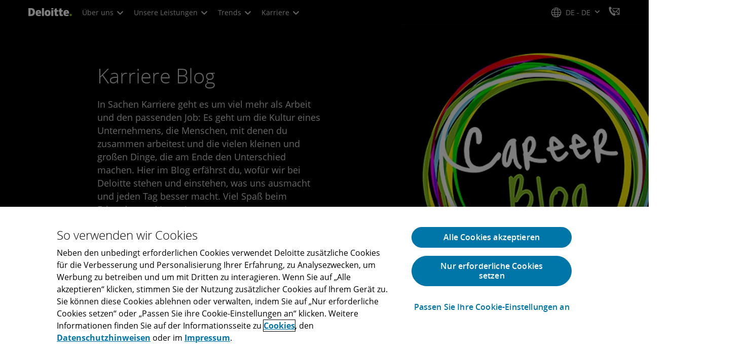

--- FILE ---
content_type: application/javascript;charset=utf-8
request_url: https://www.deloitte.com/etc.clientlibs/modern/clientlibs/clientlib-components/cta.lc-a3d8f9116f2d5f52816153adddbea1d6-lc.min.js
body_size: 2561
content:
(()=>{var z=(()=>{function o(){typeof window.AOS>"u"?window.AOS.init():window.AOS.refreshHard()}function a(e,{dataAOS:t,dataAOSDuration:i,dataAOSEasing:p,dataAOSOnce:l,dataAOSDelay:_}){e.setAttribute("data-aos",t),e.setAttribute("data-aos-duration",i),e.setAttribute("data-aos-easing",p),e.setAttribute("data-aos-once",l),e.setAttribute("data-aos-delay",_)}function n(){Array.from(document.querySelectorAll(".enable-aos-child-delay")).forEach(t=>{let i=t.getAttribute("data-aos-delay-value")||"";i!==""&&Array.from(t.querySelectorAll(".aos-animate-child, .aos-init")).forEach((l,_)=>{l.setAttribute("data-aos-delay",_*i)})})}return{setAOSAnimationOnWrapper:()=>{Array.from(document.querySelectorAll(".aos-wrapper-config")).forEach(t=>{let i={dataAOS:t.getAttribute("wrapper-data-aos")||"",dataAOSDuration:t.getAttribute("wrapper-data-aos-duration")||"",dataAOSEasing:t.getAttribute("wrapper-data-aos-easing")||"",dataAOSOnce:t.getAttribute("wrapper-data-aos-once")||"",dataAOSDelay:t.getAttribute("wrapper-data-aos-delay")||""};if(a(t.parentElement,i),t.classList.contains("enable-aos-child-delay")){t.parentElement.classList.add("enable-aos-child-delay");let p=t.getAttribute("data-aos-delay-value");p&&t.parentElement.setAttribute("data-aos-delay-value",p)}})},setAOSAnimationOnChild:()=>{Array.from(document.querySelectorAll(".aos-animate-children")).forEach(t=>{let i=t.querySelector(".aos-child-config"),p={dataAOS:i.getAttribute("child-data-aos")||"",dataAOSDuration:i.getAttribute("child-data-aos-duration")||"",dataAOSEasing:i.getAttribute("child-data-aos-easing")||"",dataAOSOnce:i.getAttribute("child-data-aos-once")||"",dataAOSDelay:i.getAttribute("child-data-aos-delay")||""};Array.from(t.querySelectorAll(".aos-animate-child, .aos-init")).forEach(_=>{a(_,p)})})},setAOSDelayOnChild:n,initializeAOS:o}})(),h=z;function C(){let o=document.querySelectorAll(".custom--component__bg-play-pause:not(.bgVideoPausePlayInitialiased)"),a=window.matchMedia("(prefers-reduced-motion: reduce)"),n=a.matches||document.body.classList.contains("reduce-motion--enabled");o.forEach(m=>{m.classList.add("bgVideoPausePlayInitialiased");let c=n,e=m.querySelectorAll(".custom--component__container-video-btn"),t=m.querySelector("video"),i=m.querySelector(".custom--playpause--icon i"),p=m.querySelector(".cmp-transition-images");if(!e.length||!t&&!p||!i)return;if(matchMedia("only screen and (max-width:767px)").matches){t.remove();return}function l(r){c=r,c?t.readyState>=3?t.pause():t.addEventListener("loadeddata",()=>{t.pause()}):t.readyState>=3?t.play():t.addEventListener("loadeddata",()=>{t.play()}),_(c)}function _(r){k(r),requestAnimationFrame(()=>{i.classList.toggle("custom-icon--pause",!r),i.classList.toggle("custom-icon--play",r)})}let k=r=>{e.forEach(d=>{let b=d.getAttribute("data-playtext")||"Play background animation",g=d.getAttribute("data-pausetext")||"Pause background animation";d.setAttribute("aria-label",r?b:g),d.setAttribute("aria-pressed",!r)})},s=r=>{c=r;let d=new CustomEvent("toggleBannerSlide",{detail:{isReduceMotionOn:r}});document.dispatchEvent(d),_(c)};e.forEach(r=>{r.addEventListener("click",()=>{t&&l(!c),p&&s(!c)})}),t&&l(n),p&&(p.classList.contains("cmp-transition-images--ready")?s(n):new MutationObserver((d,b)=>{for(let g of d)g.type==="attributes"&&g.attributeName==="class"&&g.target.classList.contains("cmp-transition-images--ready")&&(s(n),b.disconnect())}).observe(p,{attributes:!0})),t?.addEventListener("playing",r=>{c&&r.target.pause()}),document.addEventListener("reduceMotionToggle",r=>{t&&l(r.detail.isReduceMotionOn),p&&s(r.detail.isReduceMotionOn)}),a.addEventListener("change",r=>{let d=r.matches;t&&l(d),p&&s(d)}),window.innerWidth>=1200&&window.addEventListener("resize",()=>{requestAnimationFrame(()=>{l(c)})})})}var x=C;function u(){$(".cmp-cta__bg-img").each(function(o,a){let n=$(a).attr("data-mobile-min-height"),m=$(a).attr("data-mobile-img-path"),c=$(a).attr("data-tablet-img-path"),e=$(a).attr("data-desktop-img-path");n&&(window.matchMedia("(max-width: 767px)").matches?(m&&m.length&&(a.style.backgroundImage="url("+m+")"),a.style.minHeight=n+"px"):window.matchMedia("(min-width: 768px) and (max-width: 1023px)").matches?c&&c.length&&(a.style.backgroundImage="url("+c+")"):e&&e.length&&(a.style.backgroundImage="url("+e+")"))}),$(".cmp-cta__bg-gradient").each(function(o,a){var n=$(a).children().attr("style");if(n){var m=$(a).children().css("background-image"),c={attr:m,minHeightMobile:$(a).children().attr("data-mobile-min-height")+"px",minHeightDesktop:$(a).children().attr("data-desktop-min-height")+"px",mobileImg:$(a).children().attr("data-mobile-img-path"),containerMinHeigh:$(a).children().attr("data-container-min-height")+"px"};a.classList.toString().search("cmp-cta__bg-gradient")>0&&($(a).children().removeAttr("style"),$(a).children().css({minHeight:c.containerMinHeigh}),$(a).prepend(' <div class="cmp-cta__img-clone"></div>'),$(".cmp-cta__img-clone").eq(o).css("background-image",c.attr),$(".cmp-cta__img-clone").eq(o).css({minHeight:c.minHeightDesktop}),window.matchMedia("(max-width: 767px)").matches&&($(".cmp-cta__img-clone").eq(o).css("background-image","url("+c.mobileImg+")"),$(".cmp-cta__img-clone").eq(o).css({minHeight:c.minHeightMobile}),$(a).children().css({minHeight:c.minHeightMobile})))}})}function S(){let o=()=>$('div[id^="guideContainer-rootPanel"] select, div[id^="guideContainer-rootPanel"] input ').removeAttr("aria-labelledby");o(),new MutationObserver(a=>a.forEach(n=>n.type==="childList"&&o())).observe(document.body,{childList:!0,subtree:!0})}function A(){let a=document.querySelectorAll(".cmp-cta__homepage-fixed"),n=".cmp-cta__bg-img",m=()=>{a.forEach(e=>{let t=e.querySelector(n);t.style.setProperty("min-height","var(--app-height)");let i=e.querySelectorAll(".cmp-title, .cmp-text, .cmp-btn");setTimeout(()=>{$(t).fadeTo(600,1,function(){i.forEach(p=>p.classList.add("anim-end")),t.classList.add("anim-end")})},1e3)})},c=()=>{a.forEach(e=>{let t=e.querySelector(n),i=t?.style?.backgroundImage.replace(/(url\(|\)|'|")/gi,"");if(t&&i){let p=new Image;p.addEventListener("load",m),p.addEventListener("error",m),p.src=i}else m()})};a.length>0&&(document.documentElement.classList.contains("images-ready")?c():document.documentElement.addEventListener("imagesReady",c),$(window).on("scroll",function(){requestAnimationFrame(()=>{a.forEach(e=>{window.scrollY>e.offsetTop+e.offsetHeight?e.classList.add("non-visible"):e.classList.remove("non-visible")})})}).trigger("scroll"))}var G=()=>{if(!document.querySelectorAll(".cmp-cta__bg-video").length)return!1;let o=window.matchMedia("screen and (max-width:1200px)"),a=({matches:n})=>{document.querySelectorAll(".cmp-cta__bg-video").forEach(c=>{c.querySelector("video")?.[n?"pause":"play"]()})};o.addEventListener("change",a),a(o)},I=()=>{if($(".cmp-animated-overlay").length>0)var o=setInterval(function(){$('iframe[title*="recaptcha challenge"]').length>0&&(clearInterval(o),$('iframe[title*="recaptcha challenge"]').parent().parent().addClass("adjust-select-image-window"))},100)},f=()=>{let o=$(".cta-v4.circular-black"),a=$(".cta-v4.circular-white"),n=$(".cta-v4.cmp-cta.cmp-cta__bg-img.cmp-cta__bg-img--hero .cmp-cta__bg-img, .cta-v4.cmp-cta.cmp-cta__bg-img.cmp-cta__bg-img--hero .cmp-cta__bg-video"),m=e=>{let t=e.find(".cmp-cta__bg-img .cmp-cta__container-content").clone(!0);t&&(e.find(".cmp-cta__bg-img .cmp-cta__container-content").remove(),$(t).insertAfter(e.find(".cmp-cta__bg-img")))},c=e=>{let t=e.find(".cmp-cta__container-content").clone(!0);t&&(e.find(".cmp-cta__container-content").remove(),n.append(t))};o.length>0&&$(window).width()<=1023?o.each(function(e){m($(this))}):o.length>0&&$(window).width()>1023&&o.each(function(e){n.hasClass("circular-black")&&c($(this))}),a.length>0&&$(window).width()<=1023?a.each(function(e){m($(this))}):a.length>0&&$(window).width()>1023&&a.each(function(e){n.hasClass("circular-white")&&c($(this))})},w=()=>{let o=$(".cta-v4.cmp-cta.cmp-cta__bg-img.cmp-cta__bg-img--hero");Array.from(o).forEach(a=>{let n=$(a),m=n.find(".cmp-cta__bg-img"),c,e=n.hasClass("circular-black")||n.hasClass("circular-white");if(e?c=m.attr("data-desktop-img-path"):window.matchMedia("(max-width: 767px)").matches?c=m.attr("data-mobile-img-path"):window.matchMedia("(min-width: 768px) and (max-width: 1023px)").matches?c=m.attr("data-tablet-img-path"):c=m.attr("data-desktop-img-path"),e){c=c.replace(/1920-(x-624|x-880)/g,"660-x-660");let i;n.hasClass("small")?i=c+"&wid=300&hei=300":n.hasClass("medium")?i=c+"&wid=475&hei=475":n.hasClass("large")?i=c+"&wid=660&hei=660":i=c,m[0].style.backgroundImage=`url('${i}')`,window.innerWidth>=1024&&window.innerWidth<=1200?(n.find(".cmp-cta__container-content > div").addClass("aem-GridColumn--tablet--6"),n.find(".cmp-cta__container-content > div").removeClass("aem-GridColumn--tablet--10")):(n.find(".cmp-cta__container-content > div").addClass("aem-GridColumn--tablet--10"),n.find(".cmp-cta__container-content > div").removeClass("aem-GridColumn--tablet--6"))}else n.hasClass("full-bleed")&&m[0]&&(m[0].style.backgroundImage=`url('${c}')`);if(n.hasClass("circular-black")||n.hasClass("circular-white")||n.hasClass("full-bleed"))if(m.removeClass("no-padding"),window.matchMedia("(max-width: 1023px)").matches){var t=m.attr("data-mobile-min-height");t&&(m[0].style.minHeight=t+"px")}else window.matchMedia("(min-width: 1024px)").matches&&m.css("min-height","")})},H=()=>{window.addEventListener("resize",()=>{u(),f(),w()}),u(),f(),w()};function E(){let o=document.querySelector(".cmp-testimonials__sticky_container");o&&($(".cmp-modal").on("show.bs.modal",function(){o.style.position="static"}),$(".cmp-modal").on("hidden.bs.modal",function(){o.style.position="sticky"}))}var v=()=>{I(),G(),A(),H(),E(),S(),h.setAOSAnimationOnWrapper(),h.initializeAOS(),x()};document.addEventListener("DOMContentLoaded",v,!1);var y=v;y();})();


--- FILE ---
content_type: application/javascript;charset=utf-8
request_url: https://www.deloitte.com/etc.clientlibs/modern/clientlibs/clientlib-components/container.lc-14dd034ddd376f0aec6bdec6f5c7214b-lc.min.js
body_size: 2890
content:
(()=>{(()=>{function t(){let e=(()=>{let p=document.createElement("div");p.style.cssText="overflow:scroll; visibility:hidden; position:absolute;",document.body.appendChild(p);let _=p.offsetWidth-p.clientWidth;return p.remove(),_})(),s=()=>{$("html").css({overflow:"hidden",background:"#2c2c2c"}),$("body").css({"margin-right":`${e}px`}),$(".cmp-header").css({width:`calc(100% - ${e}px)`})},l=()=>{$("html").removeAttr("style"),$("body").css({"margin-right":""}),$(".cmp-header").css({width:""})},r=document.querySelectorAll(".cmp-container__col--animate-scroll"),d=15,y={top:0,left:0},u=!1,k=(p,_,x)=>{p?l():_.children[0].scrollBy(x)},w=p=>{let _=$(p).offset().top,x=_+$(p).outerHeight(),f=$(window).scrollTop(),b=f+$(window).height();return x<b&&_>f},E=()=>{[...r].map(p=>{if(w(p)){let _=$(p).find("> div"),x=p?.children[0]?.scrollHeight,f=Math.ceil(_.scrollTop());s();let b=f+_.outerHeight(),I=u&&f===0,i=!u&&b>=x,c=I||i;y.top=u?-d:d,k(c,p,y)}})},z=()=>{l(),$(window).width()>1200&&requestAnimationFrame(E)};r.length&&($("body").on("wheel",function(p){u=p.originalEvent.wheelDelta>=0,z()}),$(window).on("resize",z),z())}t()})();var H="containerLoaded";window.isMobile=window.matchMedia("(max-width: 767px)").matches;window.isTablet=window.matchMedia("(min-width: 768px) and (max-width: 1023px)").matches;window.isDesktop=window.matchMedia("(min-width: 1024px)").matches;var L=()=>{let t=document.querySelectorAll(".cmp-container--stacked-img-text-button__scale-image .cmp-image__image"),n=()=>{[...t].map(e=>{isElementFullyInViewport(e)?$(e).css("transform","scale(1)"):$(e).css("transform","scale(1.25)")})};t.length&&(n(),$(window).on("scroll",function(){requestAnimationFrame(n)}),$(window).on("resize",function(){requestAnimationFrame(n)}))},M=L;function S(){var t=$(".cmp-container__offset-top"),n=$(".cmp-container__offset-bottom"),e=100;if(t.length)var s=$(".cmp-container__offset-top").offset().top;if(n.length)var l=$(".cmp-container__offset-bottom").offset().top;let m=()=>{t.length&&($(window).scrollTop()>s?$(t).addClass("cmp-container__sticky-top"):$(t).removeClass("cmp-container__sticky-top")),n.length&&($(window).scrollTop()+e>l?$(n).addClass("cmp-container__sticky-bottom"):$(n).removeClass("cmp-container__sticky-bottom"))},r=[],d=()=>{$(".cmp-container__bg-image").each(function(i,c){var a=$(c).children().first(),g=a.attr("style");if(!g)return;if(!r[i]){var h={minHeightMobile:a.attr("data-mobile-min-height")+"px",minHeightTablet:a.attr("data-tablet-min-height")+"px",minHeightDesktop:a.attr("data-desktop-min-height")+"px",deskImg:a.attr("data-desktop-img-path"),mobileImg:a.attr("data-mobile-img-path"),tabletImg:a.attr("data-tablet-img-path"),containerMinHeight:a.attr("data-container-min-height")+"px"};r[i]=h}let o=r[i];c.classList.contains("cmp-container__gradient")?(a.removeAttr("style"),$(c).css({"min-height":o.containerMinHeight}),$(c).prepend(' <div class="cmp-container__img-clone"></div>'),$(".cmp-container__img-clone").eq(i).css({"background-image":o.deskImg,"min-height":o.minHeightDesktop}),window.matchMedia("(max-width: 767px)").matches&&($(".cmp-container__img-clone").eq(i).css({"background-image":"url("+o.mobileImg+")","min-height":o.minHeightMobile}),$(c).css({"min-height":o.minHeightMobile}))):window.matchMedia("(max-width: 767px)").matches?(!c.classList.contains("circular-black")&&!c.classList.contains("circular-white")&&o.mobileImg&&o.mobileImg.length&&a.eq(i).css({"background-image":"url("+o.mobileImg+")","background-repeat":"no-repeat"}),a.eq(i).css("min-height",o.minHeightMobile),$(".cmp-container__mobile-overlay").length&&a.eq(i).css("background-color","#000")):window.matchMedia("(min-width: 768px) and (max-width: 1199px)").matches?(!c.classList.contains("circular-black")&&!c.classList.contains("circular-white")&&(o.tabletImg&&o.tabletImg.length?a.eq(i).css({"background-image":"url("+o.tabletImg+")","min-height":o.minHeightTablet}):o.mobileImg&&o.mobileImg.length&&a.eq(i).css({"background-image":"url("+o.mobileImg+")","min-height":o.minHeightMobile})),a.eq(i).css({"background-repeat":"no-repeat"}),$(".cmp-container__mobile-overlay").length&&a.eq(i).css("background-color","#000")):a.eq(i).css({"min-height":o.minHeightDesktop,"background-image":"url("+o.deskImg+")","background-repeat":"no-repeat"})})};(t.length||n.length)&&$(window).on("scroll",function(){requestAnimationFrame(m)}),$(".cmp-container__bg-image").length&&(d(),$(window).on("resize",function(){requestAnimationFrame(d)}));let y=160,u=document.querySelectorAll(".cmp-container__parallax-image > div"),k={top:window.pageYOffset,height:document.documentElement.clientHeight,bottom:window.pageYOffset+document.documentElement.clientHeight},w={top:0,height:0,bottom:0},E=i=>{let c=i.getBoundingClientRect();return c.top>=-c.height&&c.bottom<=(window.innerHeight||document.documentElement.clientHeight)+c.height},z=i=>{let c=i.getBoundingClientRect();w.height=c.height,w.top=c.top+k.top,w.bottom=w.height+w.top},p=i=>{z(i);let c=((k.bottom-w.top)/((k.height+w.height)/100)).toFixed(1);c=Math.min(100,Math.max(0,c));let a=(c/100*y-y/2).toFixed(0);i.style.backgroundPositionY=`${-1*a}px`},_=()=>{[...u].map(i=>{E(i)&&p(i)})};u.length>0&&($(window).on("scroll",function(){requestAnimationFrame(_)}),_()),(()=>{if(!document.querySelectorAll(".cmp-container__bg-video").length)return!1;let i=window.matchMedia("screen and (max-width:1200px)"),c=({matches:a})=>{document.querySelectorAll(".cmp-container__bg-video").forEach(h=>{h.querySelector("video")?.[a?"pause":"play"]()})};i.addEventListener("change",c),c(i)})(),(()=>{let i=(a,g,h)=>{a.matches?window.matchHeight(g,h):window.removeHeight(g,h)};(()=>{let a=[".cmp-container--equal-height--tab-desktop"],g=["(min-width: 768px)"];a.forEach((h,o)=>{let C=document.querySelectorAll(h),v=h,A=".cmp-container__column--equal-height",G=window.matchMedia(g[o]);C.forEach(()=>{i(G,v,A),window.addEventListener("resize",()=>{requestAnimationFrame(()=>{G=window.matchMedia(g[o]),i(G,v,A)})})})})})()})();let b=(i,c,a)=>{i.matches?window.floatingElementWidth(c,a):window.removeFloatingElementWidth(c,a)};(()=>{let i=[".cmp-container__column--floating-width--tab-desktop"],c=["(min-width: 768px)"];i.forEach((a,g)=>{let h=document.querySelectorAll(a),o=a,C=".cmp-container__column--float-width",v=window.matchMedia(c[g]);h.forEach(()=>{b(v,o,C),window.addEventListener("resize",()=>{requestAnimationFrame(()=>{v=window.matchMedia(c[g]),b(v,o,C)})})})})})()}var T=()=>{if(window.isEditMode==="true"||!window.isEditMode)return!1;let t=$(".cmp-container.circular-black"),n=$(".cmp-container.circular-white"),e=$(".cmp-container.cmp-container__bg-image.cmp-container--bg--content-width .cmp-container-image, .cmp-container.cmp-container-hero__vip-profile .cmp-container-image, .cmp-container.cmp-container-hero__premium-initiatives .cmp-container-image"),s=r=>{let d=r.find(".cmp-content-width").clone(!0);d&&(r.find(".cmp-content-width").remove(),$(d).insertAfter(r.find(".cmp-container-image")))},l=r=>{let d=r.find(".cmp-content-width").clone(!0);d&&(r.find(".cmp-content-width").remove(),e.append(d))};t.length>0&&$(window).width()<=1023?t.each(function(r){s($(this))}):t.length>0&&$(window).width()>1023&&t.each(function(r){l($(this))}),n.length>0&&$(window).width()<=1023?n.each(function(r){s($(this))}):n.length>0&&$(window).width()>1023&&n.each(function(r){l($(this))});let m=$(".cmp-container.cmp-container-hero__vip-profile");(m.hasClass("circular-black")||m.hasClass("circular-white")||m.hasClass("full-bleed"))&&$(".cmp-container.cmp-container-hero__vip-profile .cmp-container-image").css("min-height","")},B=()=>{let t=$(".cmp-container.cmp-container__bg-image.cmp-container--bg--content-width, .cmp-container.cmp-container-hero__vip-profile, .cmp-container.cmp-container-hero__premium-initiatives"),n=$(".cmp-container.cmp-container__bg-image.cmp-container--bg--content-width .cmp-container-image, .cmp-container.cmp-container-hero__vip-profile .cmp-container-image, .cmp-container.cmp-container-hero__premium-initiatives .cmp-container-image"),e;if(t.hasClass("circular-black")||t.hasClass("circular-white")?e=n.attr("data-desktop-img-path"):window.matchMedia("(max-width: 767px)").matches?e=n.attr("data-mobile-img-path"):window.matchMedia("(min-width: 768px) and (max-width: 1023px)").matches?e=n.attr("data-tablet-img-path"):e=n.attr("data-desktop-img-path"),t.hasClass("circular-black")||t.hasClass("circular-white")){e=e?.replace(/1920-(x-624|x-880)/g,"660-x-660");let m;t.hasClass("small")?m=e+"&wid=300&hei=300":t.hasClass("medium")?m=e+"&wid=475&hei=475":t.hasClass("large")?m=e+"&wid=660&hei=660":m=e,n[0]&&(n[0].style.backgroundImage=`url('${m}')`),window.innerWidth>=1024&&window.innerWidth<=1200?(t.find(".cmp-content-width .cmp-container__row > div, .cmp-container__content .cmp-container__row > div").addClass("aem-GridColumn--tablet--6"),t.find(".cmp-content-width .cmp-container__row > div, .cmp-container__content .cmp-container__row > div").removeClass("aem-GridColumn--tablet--10")):(t.find(".cmp-content-width .cmp-container__row > div, .cmp-container__content .cmp-container__row > div").addClass("aem-GridColumn--tablet--10"),t.find(".cmp-content-width .cmp-container__row > div, .cmp-container__content .cmp-container__row > div").removeClass("aem-GridColumn--tablet--6"))}else t.hasClass("full-bleed")&&n[0]&&(n[0].style.backgroundImage=`url('${e}')`);if(t.hasClass("circular-black")||t.hasClass("circular-white")||t.hasClass("full-bleed"))if(n?.removeClass("no-padding"),window.matchMedia("(max-width: 1023px)").matches){var l=n?.attr("data-mobile-min-height");l&&n[0]&&(n[0].style.minHeight=l+"px")}else window.matchMedia("(min-width: 1024px)").matches&&n?.css("min-height","")},F=t=>{let n=document.querySelectorAll("[data-component]"),e=Array.from(n).filter(d=>!(d.dataset.component!=="container"&&d.closest(".cmp-container__parallax"))),s=t.querySelector('[data-component="container"]'),l=Array.from(e).indexOf(s),m=e[l+1],r="";return m&&m.parentElement.classList.contains("cmp-container__parallax")?r="":r=m,r},N=(t,n,e)=>{for(;(t=t.parentElement)&&(!t.matches(`[class*="${n}"]`)||!t.matches(`[class*="${e}"]`)););return t},D=t=>{if(getComputedStyle(t).backgroundColor!=="rgba(0, 0, 0, 0)")return getComputedStyle(t).backgroundColor;{let n=N(t,"theme__","dcom-theme");if(n)return getComputedStyle(n).backgroundColor}return"white"},O=()=>{let t=document.querySelectorAll(".cmp-container__parallax:not(.cmp-container__office-details)");t.forEach(n=>{n.classList.add("cmp-container__parallax-alt");let e=n.querySelector(".cmp-container-image > .cmp-content-width");e&&n.appendChild(e);let s=F(n);if(s){let l=D(s),m=document.createElement("div");m.classList.add("cmp-container__overlay","color"),m.style.backgroundColor=l,n.querySelector(".cmp-container__overlay.color ")||n.querySelector(".cmp-container-image").appendChild(m)}}),window.addEventListener("scroll",()=>{t.forEach(n=>{let e=n.getBoundingClientRect(),s=n.querySelector(".cmp-container-image"),l=n.querySelector(".cmp-container__overlay.color");if(e.top<=0){let m=n.querySelector(".cmp-content-width").getBoundingClientRect().bottom;$(".cmp-container__parallax-alt .parallax-fixed-bg").removeClass("parallax-fixed-bg");let r=m>parseInt(-(window.innerHeight/3.6));if(s.classList.toggle("parallax-fixed-bg",r),l)if(e.bottom<=window.innerHeight){let d=window.innerHeight-e.bottom;l.style.height=`${d}px`}else l.style.height="0px"}else s.classList.remove("parallax-fixed-bg")})})},q=()=>{let t=new CustomEvent(H),n=/^((?!chrome|android).)*safari/i.test(navigator.userAgent),e=window.matchMedia("(min-width: 768px)").matches;window.addEventListener("resize",()=>{setTimeout(()=>{T(),B(),e&&n&&O()},100)}),setTimeout(()=>{T(),B(),e&&n&&O(),document.dispatchEvent(t)},100)};document.addEventListener("DOMContentLoaded",S);document.addEventListener("DOMContentLoaded",M);document.addEventListener("DOMContentLoaded",q);S();q();})();


--- FILE ---
content_type: application/javascript
request_url: https://www.deloitte.com/content/dam/Deloitte/resources/static-fixes/static-fix.js
body_size: -274
content:
/* VA 8/28 */



